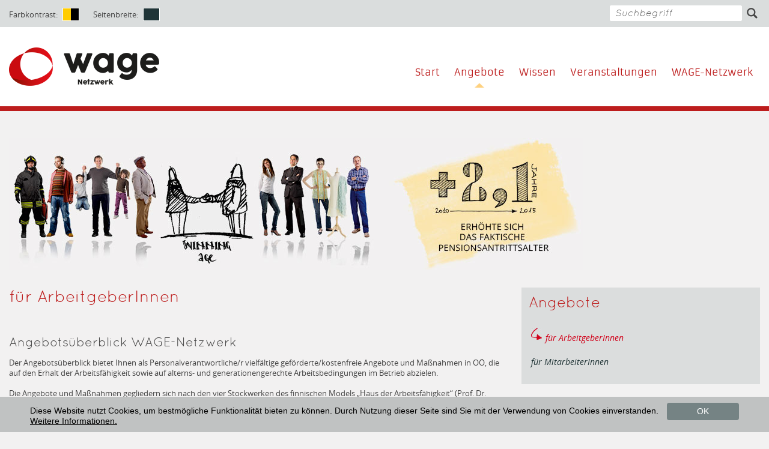

--- FILE ---
content_type: text/html; charset=utf-8
request_url: https://www.wage.at/angebote/fuer-arbeitgeberinnen?css=26&fullscreen=1&cHash=11498d6f961832d1696740f3d8333acd
body_size: 5606
content:
<!DOCTYPE html>
<html lang="en-US">
<head>

<meta charset="utf-8">
<!-- 
	This website is powered by TYPO3 - inspiring people to share!
	TYPO3 is a free open source Content Management Framework initially created by Kasper Skaarhoj and licensed under GNU/GPL.
	TYPO3 is copyright 1998-2026 of Kasper Skaarhoj. Extensions are copyright of their respective owners.
	Information and contribution at https://typo3.org/
-->

<base href="https://www.wage.at/">
<link rel="shortcut icon" href="/fileadmin/Betriebsservice2017/Resources/Public/ImagesWage/favicon.ico" type="image/x-icon">

<meta http-equiv="x-ua-compatible" content="IE=edge" />
<meta name="generator" content="TYPO3 CMS" />
<meta name="viewport" content="width=device-width, initial-scale=1" />


<link rel="stylesheet" type="text/css" href="/typo3temp/assets/css/d42b6e1bdf.css?1613564340" media="all">
<link rel="stylesheet" type="text/css" href="/typo3conf/ext/cal/Resources/Public/v2/css/cal.css?1614902225" media="all">
<link rel="stylesheet" type="text/css" href="/typo3conf/ext/mindshape_cookie_hint/Resources/Public/Css/dark-bottom.css?1612787348" media="all">
<link rel="stylesheet" type="text/css" href="/fileadmin/Betriebsservice2017/Resources/Public/bootstrap335-bruckneruni/css/bootstrap.min.css?1552488915" media="all">
<link rel="stylesheet" type="text/css" href="/fileadmin/Betriebsservice2017/Resources/Public/StyleSheets/fonts.css?1552488898" media="all">
<link rel="stylesheet" type="text/css" href="/fileadmin/Betriebsservice2017/Resources/Public/StyleSheets/glyphicons.css?1552488898" media="all">
<link rel="stylesheet" type="text/css" href="/fileadmin/Betriebsservice2017/Resources/Public/StyleSheets/glyphicons-social.css?1552488898" media="all">
<link rel="stylesheet" type="text/css" href="/fileadmin/Betriebsservice2017/Resources/Public/StyleSheets/custom.css?1607347675" media="all">
<link rel="stylesheet" type="text/css" href="/fileadmin/Betriebsservice2017/Resources/Public/StyleSheets/custom_fullscreen.css?1552488898" media="all">
<link rel="stylesheet" type="text/css" href="/fileadmin/Betriebsservice2017/Resources/Public/StyleSheets/custom_wage.css?1640165847" media="all">
<link rel="stylesheet" type="text/css" href="/fileadmin/Betriebsservice2017/Resources/Public/StyleSheets/custom_tx_news.css?1553766073" media="all">
<link rel="stylesheet" type="text/css" href="/fileadmin/Betriebsservice2017/Resources/Public/StyleSheets/ke_search_pi1.css?1552488898" media="all">




<script src="/typo3temp/assets/js/bf66094e7b.js?1613564315" type="text/javascript"></script>



<title>für ArbeitgeberInnen: WAGE-Netzwerk</title><link rel="alternate" type="application/rss+xml" title="News-Feed" href="" />        <!-- HTML5 shim and Respond.js IE8 support of HTML5 elements and media queries -->
        <!--[if lt IE 9]>
          <script src="https://oss.maxcdn.com/html5shiv/3.7.2/html5shiv.min.js"></script>
          <script src="https://oss.maxcdn.com/respond/1.4.2/respond.min.js"></script>
        <![endif]-->				<meta name="google-site-verification" content="jREz7owB6ElcSpEaHM_FEkyN_TKKVQ2BrbRqZVfUbMA" />
				<!-- Google Tag Manager -->
				<script>(function(w,d,s,l,i){w[l]=w[l]||[];w[l].push({'gtm.start':
				new Date().getTime(),event:'gtm.js'});var f=d.getElementsByTagName(s)[0],
				j=d.createElement(s),dl=l!='dataLayer'?'&l='+l:'';j.async=true;j.src=
				'https://www.googletagmanager.com/gtm.js?id='+i+dl;f.parentNode.insertBefore(j,f);
				})(window,document,'script','dataLayer','GTM-TFC38GZ');</script>
				<!-- End Google Tag Manager -->

</head>
<body id="page-273" class="lang-de">

		<script>
			// Set to the same value as the web property used on the site
			var gaProperty = 'UA-106136822-2';
			// Disable tracking if the opt-out cookie exists.
			var disableStr = 'ga-disable-' + gaProperty;
			if (document.cookie.indexOf(disableStr + '=true') > -1) {
			  window[disableStr] = true;
			}
			// Opt-out function
			function gaOptout() {
			  document.cookie = disableStr + '=true; expires=Thu, 31 Dec 2099 23:59:59 UTC; path=/';
			  window[disableStr] = true;
			alert('Das Tracking durch Google Analytics wurde in Ihrem Browser für diese Website deaktiviert.');
			}
		</script>
		<!-- Global site tag (gtag.js) - Google Analytics -->
		<script async src="https://www.googletagmanager.com/gtag/js?id=UA-106136822-2"></script>
		<script>
		  window.dataLayer = window.dataLayer || [];
		  function gtag(){dataLayer.push(arguments);}
		  gtag('js', new Date());

		  gtag('config', 'UA-106136822-2', { 'anonymize_ip': true });
		</script>
		
		<!-- Google Tag Manager (noscript) -->
		<noscript><iframe src="https://www.googletagmanager.com/ns.html?id=GTM-TFC38GZ"
		height="0" width="0" style="display:none;visibility:hidden"></iframe></noscript>
		<!-- End Google Tag Manager (noscript) -->  
  <div id="skiplinks"><a href="#mainmenu" accesskey="1">Zur Hauptnavigation springen [Alt+1]</a><a href="#content" accesskey="2">Zum Inhalt springen [Alt+2]</a><a href="#contact" accesskey="3">Zum Kontakt springen [Alt+3]</a><a href="#searchbox" accesskey="5">Zur Suche springen [Alt+5]</a><a href="#submenu" accesskey="6">Submenu [Alt+6]</a></div>
  
  <div class="topbar">
    <div class="container-fluid">
      <div class="accessibToolb">
        <span class="cswtxt">Farbkontrast:</span> <a href="/angebote/fuer-arbeitgeberinnen?cHash=11498d6f961832d1696740f3d8333acd&css=yellow&fullscreen=1" class="sitewidth"><img src="/fileadmin/Betriebsservice2017/Resources/Public/Images/switch_yb.png" alt="Gelb auf Schwarz" /></a>
        <span class="cswwid">Seitenbreite:</span> <a href="/angebote/fuer-arbeitgeberinnen?cHash=11498d6f961832d1696740f3d8333acd&css=26" class="sitewidth"><img src="/fileadmin/Betriebsservice2017/Resources/Public/Images/switch_fixwidth.png" alt="Fixe Seitenbreite" /></a>
      </div>
       

      <h6 class="hidden" id="searchbox">Suche</h6>
      <div class="tx-kesearch-pi1">
	
	<form method="get" id="form_kesearch_pi1" name="form_kesearch_pi1"  action="/suche?css=26&amp;fullscreen=1&amp;cHash=29340e6d1c228c5cb26571a7efec394e">
		<fieldset class="kesearch_searchbox">
			
				<input type="hidden" name="id" value="297" />
			
			
			
			

			<div class="kesearchbox">
				<input type="text" id="ke_search_sword" name="tx_kesearch_pi1[sword]" value="" placeholder="Suchbegriff" />
				<!-- input type="image" id="kesearch_submit" src="/typo3conf/ext/ke_search/res/img/kesearch_submit.png" alt="" class="submit" / -->
				<button type="submit" class="" alt=""><span class="glyphicons glyphicons-search"></span></button>
			</div>

			<input id="kesearchpagenumber" type="hidden" name="tx_kesearch_pi1[page]" value="1" />
			<input id="resetFilters" type="hidden" name="tx_kesearch_pi1[resetFilters]" value="0" />
			<input id="sortByField" type="hidden" name="tx_kesearch_pi1[sortByField]" value="" />
			<input id="sortByDir" type="hidden" name="tx_kesearch_pi1[sortByDir]" value="" />

			

			<!--span class="resetbutt"><a href="/suche?css=26&amp;fullscreen=1&amp;cHash=29340e6d1c228c5cb26571a7efec394e" class="resetButton"><span></span></a></span>
			<span class="submitbutt"><input type="submit" value="" /></span -->
		</fieldset>
	</form>

</div>

    </div>
  </div>
  <header>
    <nav class="navbar navbar-default navbar-best" role="navigation">
      <div class="container-fluid">
        <div class="navbar-header">
                <button type="button" class="navbar-toggle collapsed" data-toggle="collapse" data-target="#navbar" aria-expanded="false" aria-controls="navbar">
                  <span class="sr-only">Navigation ein-/ausblenden</span>
                  <span class="icon-bar"></span>
                  <span class="icon-bar"></span>
                  <span class="icon-bar"></span>
                </button>
                <a href="https://www.wage.at/" class="navbar-brand"><img src="/fileadmin/Betriebsservice2017/Resources/Public/Images/WN_LOGO_2021.png" width="500" height="128"  id=brand alt="Koordinierungsstelle Arbeitsfähigkeit erhalten" title="Koordinierungsstelle Arbeitsfähigkeit erhalten"  alt=""  border="0"></a>
              </div>
              <div id="navbar" class="navbar-collapse collapse">
                <h6 class="hidden" id="mainmenu">Hauptnavigation</h6>
                <ul class="nav navbar-nav navbar-right">
                  <li><a href="/start?css=26&amp;fullscreen=1&amp;cHash=6bfa899a171439c2ad9a5a0b9c13938c" id="menuitem269">Start</a></li><li class="active"><a href="/angebote?css=26&amp;fullscreen=1&amp;cHash=8dfe12faf4d75f3976ea111d664970e2" id="menuitem270">Angebote</a></li><li><a href="/wissen?css=26&amp;fullscreen=1&amp;cHash=d1961df4abbac395f030630a53f19546" id="menuitem305">Wissen</a></li><li><a href="/veranstaltungen?css=26&amp;fullscreen=1&amp;cHash=e2f95cf215810caaf16e110b93bdff69" id="menuitem282">Veranstaltungen</a></li><li><a href="/wage-netzwerk?css=26&amp;fullscreen=1&amp;cHash=bfa24be8eb0efad1abc93f113db0fe6b" id="menuitem284">WAGE-Netzwerk</a></li>
                </ul>
              </div>
      </div>
    </nav>    
  </header>
  

  <main class="container-fluid maincontent" role="main" id="content">
    
    <div id="headerimage" class="hidden-xs shadow">
        <img src="/fileadmin/user_upload/zufallsbild_wage/wageheader_2.jpg" width="956" height="219"  alt=""  alt=""  border="0">
    </div>
      
        

<!--TYPO3SEARCH_begin-->


	<div class="row">
		<div class="col-sm-8">
			
			<h1>für ArbeitgeberInnen</h1>
			
<div id="c791" class="frame frame-default frame-type-textmedia frame-layout-0"><div class="ce-textpic ce-right ce-intext"><div class="ce-bodytext"><h2>Angebotsüberblick WAGE-Netzwerk</h2><p>Der Angebotsüberblick bietet Ihnen als Personalverantwortliche/r vielfältige geförderte/kostenfreie Angebote und Maßnahmen in OÖ, die auf den Erhalt der Arbeitsfähigkeit sowie auf alterns- und generationengerechte Arbeitsbedingungen im Betrieb abzielen.<br /><br /> Die Angebote und Maßnahmen gegliedern sich nach den vier Stockwerken des finnischen Models „Haus der Arbeitsfähigkeit“ (Prof. Dr. Juhani Ilmarinen): Gesundheit, Kompetenz, Werte, Einstellungen, Motivation und Arbeitbedingungen.</p></div></div></div>


<div id="c2335" class="frame frame-default frame-type-uploads frame-layout-0"><header><h2 class="">
				Downloads
			</h2></header><ul class="ce-uploads"><li><a href="/fileadmin/user_upload/Angebotsueberblick_2024.pdf"  title="Angebotsüberblick kostenfreier Angebote in OÖ für alternsgerechtes Arbeiten"><img src="/fileadmin/_processed_/c/c/csm_Angebotsueberblick_2024_9470acbd88.png" width="150" height="106" alt="" title="Angebotsüberblick kostenfreier Angebote in OÖ für alternsgerechtes Arbeiten" /></a><div><a href="/fileadmin/user_upload/Angebotsueberblick_2024.pdf"  title="Angebotsüberblick kostenfreier Angebote in OÖ für alternsgerechtes Arbeiten"><span class="ce-uploads-fileName">Angebotsüberblick kostenfreier Angebote in OÖ für alternsgerechtes Arbeiten</span></a><span class="ce-uploads-description">Alle Angebote für Arbeitgeber:innen und Arbeitnehmer:innen</span><span class="ce-uploads-filesize">2 MB</span></div></li></ul></div>


<div id="c790" class="frame frame-default frame-type-textmedia frame-layout-0"><div class="ce-textpic ce-center ce-above"><div class="ce-bodytext"><h2>Betriebsservice</h2><p>Das Betriebsservice unterstützt Unternehmen konkret in allen Fragen rund um die Themen <strong>Arbeit und Behinderung</strong>, <strong>betriebliche Eingliederung</strong> und <strong>alternsgerechtes Arbeiten</strong> mit kompetenter Beratung und umfassenden Serviceangeboten - kostenfrei und gerne auch direkt bei Ihnen vor Ort.<br /><br /> Den OÖ Unternehmen wird eine <strong>kostenfreie Bedarfsanalyse</strong> angeboten und hilfreiche und passende Angebote der NetzwerkpartnerInnen zum Thema alternsgerechtes Arbeiten empfohlen, um die Arbeitsfähigkeit zu erhalten.<br /><br /> Mehr auf <a href="http://www.betriebsservice-ooe.info" title="In neuem Fenster: Startseite Betriebsservice" target="_blank">www.betriebsservice-ooe.info</a></p></div></div></div>


		</div>
		
		<div class="col-sm-4 sidebar sidebarwSubmenu">
			
			<div class="subnavigation">
				
<div id="c789" class="frame frame-default frame-type-text frame-layout-0"><header><h2 class="">
				Angebote
			</h2></header></div>


				<ul class="nav-subnav"><li class="active"><a href="/angebote/fuer-arbeitgeberinnen?css=26&amp;fullscreen=1&amp;cHash=11498d6f961832d1696740f3d8333acd">für ArbeitgeberInnen</a></li><li><a href="/angebote/fuer-mitarbeiterinnen?css=26&amp;fullscreen=1&amp;cHash=148adcb76d3277cc1b0ee8357a6a1b0e">für MitarbeiterInnen</a></li></ul>
			</div>
			
			
		</div>
	</div>


<!--TYPO3SEARCH_end-->

    
    <div class="pagelinks">
      
      
      <a href="/ihre-anfrage?css=26&amp;fullscreen=1&amp;cHash=10bdcae3e1893ae4f89573ec6fadf617" alt="Jetzt anfragen"><span class="glyphicons glyphicons-envelope" aria-hidden="true"></span> Jetzt anfragen</a>
    </div>
            
  </main>
  
  <footer id="Footer">
    <div class="container-fluid">
      <div class="row">

        
        <!-- Template for Jobseeker (Layout 1) and Employer (Layout 2) -->
        
            <div class="col-sm-4">
              <h6 class="hidden" id="contact">Kontakt</h6>
              
<div id="c871" class="frame frame-default frame-type-text frame-layout-0"><h2>WAGE-Netzwerk</h2><p>Koordinierungsstelle Arbeit Inklusiv<br />con|tour gmbh, Gruberstraße 63, 4020 Linz</p><p><span class="detail">Telefon&nbsp; +43 (0)732 772720-20, Fax DW 30</span></p><p><a href="javascript:linkTo_UnCryptMailto(%27sgorzu0otluFquyz3gl4gz%27);" title="Opens window for sending email" class="mail"> info<span>&#064;</span>kost-af.at</a>&nbsp; |&nbsp; <a href="/impressum?css=26&amp;fullscreen=1&amp;cHash=3b9eac4e4d769137b91cb31c3c024f35" title="Opens internal link in current window" class="internal-link">Impressum</a>&nbsp; |&nbsp; <a href="/datenschutz?css=26&amp;fullscreen=1&amp;cHash=73516a291602114fbc60d42d88ecca26" title="Opens internal link in current window" class="internal-link">Datenschutz</a></p><h6>Gefördert durch Sozialministeriumservice, Landesstelle OÖ</h6></div>


            </div>
            <div class="col-sm-8 smallmargin">
                <div class="container-fluid">
                  <div class="row">
                    <div class='col-xs-3'>
                      <img src="/fileadmin/betriebsservice/tmpl/images/logos_sozial2018wi.png" />
                    </div>
                    <div class='col-xs-3'>
                      <img src="/fileadmin/betriebsservice/tmpl/images/logos_akooe.jpg" />
                    </div>
                    <div class='col-xs-3'>
                      <img src="/fileadmin/betriebsservice/tmpl/images/logos_ams_2021_2.jpg" />
                    </div>
                    <div class='col-xs-3'>
                      <img src="/fileadmin/betriebsservice/tmpl/images/logos_auva2.jpg" />
                    </div>
                  </div>
                </div>
                
                <div class="container-fluid">
                  <div class="row">
                    <div class='col-xs-3'>
                      <img src="/fileadmin/betriebsservice/tmpl/images/logos_bua.jpg" />
                    </div>
                    <div class='col-xs-3'>
                      <img src="/fileadmin/betriebsservice/tmpl/images/logos_gespa2.jpg" />
                    </div>
                    <div class='col-xs-3'>
                      <img src="/fileadmin/betriebsservice/tmpl/images/logos_oegk.jpg" />
                    </div>
                    <div class='col-xs-3'>
                      <img src="/fileadmin/betriebsservice/tmpl/images/logos_wko.jpg" />
                    </div>
                  </div>
                </div>
            </div>
      

          
        
      </div>
    </div>
  </footer>
    <script src="https://ajax.googleapis.com/ajax/libs/jquery/1.11.1/jquery.min.js"></script>
    <script>window.jQuery || document.write('<script src="/fileadmin/bruckneruni/Resources/Public/JavaScript/jquery-1.11.1.min.js"><\/script>')</script>
    <!-- <script src="https://code.jquery.com/jquery-migrate-1.2.1.js"></script> -->

  <script>
    window.cookieconsent_options = {
      expiryDays: 365,
      
        learnMore: 'Weitere Informationen.',
      
      dismiss: 'OK',
      message: 'Diese Website nutzt Cookies, um bestmögliche Funktionalität bieten zu können. Durch Nutzung dieser Seite sind Sie mit der Verwendung von Cookies einverstanden.',
      
        link: '/datenschutz?css=26&amp;fullscreen=1&amp;cHash=73516a291602114fbc60d42d88ecca26',
      
      
    };
  </script>
<script src="/fileadmin/Betriebsservice2017/Resources/Public/bootstrap335-bruckneruni/js/bootstrap.min.js?1552488916" type="text/javascript"></script>
<script src="/fileadmin/Betriebsservice2017/Resources/Public/JavaScript/mmc_directmail_anchors.js?1587109715" type="text/javascript"></script>

<script src="/typo3conf/ext/gtn_wagenews/Resources/Public/JavaScript/spin.min.js?1553605353" type="text/javascript"></script>
<script src="/typo3conf/ext/gtn_wagenews/Resources/Public/JavaScript/gtn_wagenews.js?1555079899" type="text/javascript"></script>
<script src="/typo3conf/ext/mindshape_cookie_hint/Resources/Public/Js/cookieconsent.js?1612787348" type="text/javascript"></script>
<script src="/fileadmin/Betriebsservice2017/Resources/Public/JavaScript/jquery-migrate-1.2.1.js?1552488901" type="text/javascript"></script>
<script src="/fileadmin/Betriebsservice2017/Resources/Public/JavaScript/custom.js?1552488898" type="text/javascript"></script>
<script src="/fileadmin/Betriebsservice2017/Resources/Public/JavaScript/ios-orientationchange-fix.js?1552488898" type="text/javascript"></script>



</body>
</html>

--- FILE ---
content_type: text/css; charset=utf-8
request_url: https://www.wage.at/fileadmin/Betriebsservice2017/Resources/Public/StyleSheets/fonts.css?1552488898
body_size: 564
content:
/* Generated by Font Squirrel (http://www.fontsquirrel.com) on June 25, 2015 */


@font-face {
    font-family: 'OpenSansRegular';
    src: url('../Webfonts/OpenSans-Regular-webfont.eot');
    src: url('../Webfonts/OpenSans-Regular-webfont.eot?#iefix') format('embedded-opentype'),
         url('../Webfonts/OpenSans-Regular-webfont.woff') format('woff'),
         url('../Webfonts/OpenSans-Regular-webfont.ttf') format('truetype'),
         url('../Webfonts/OpenSans-Regular-webfont.svg#OpenSansRegular') format('svg');
    font-weight: normal;
    font-style: normal;

}

@font-face {
    font-family: 'OpenSansItalic';
    src: url('../Webfonts/OpenSans-Italic-webfont.eot');
    src: url('../Webfonts/OpenSans-Italic-webfont.eot?#iefix') format('embedded-opentype'),
         url('../Webfonts/OpenSans-Italic-webfont.woff') format('woff'),
         url('../Webfonts/OpenSans-Italic-webfont.ttf') format('truetype'),
         url('../Webfonts/OpenSans-Italic-webfont.svg#OpenSansItalic') format('svg');
    font-weight: normal;
    font-style: normal;

}

@font-face {
    font-family: 'OpenSansBold';
    src: url('../Webfonts/OpenSans-Bold-webfont.eot');
    src: url('../Webfonts/OpenSans-Bold-webfont.eot?#iefix') format('embedded-opentype'),
         url('../Webfonts/OpenSans-Bold-webfont.woff') format('woff'),
         url('../Webfonts/OpenSans-Bold-webfont.ttf') format('truetype'),
         url('../Webfonts/OpenSans-Bold-webfont.svg#OpenSansBold') format('svg');
    font-weight: normal;
    font-style: normal;

}

@font-face {
    font-family: 'open_sansbold_italic';
    src: url('../Webfonts/opensans-bolditalic-webfont.eot');
    src: url('../Webfonts/opensans-bolditalic-webfont.eot?#iefix') format('embedded-opentype'),
         url('../Webfonts/opensans-bolditalic-webfont.woff2') format('woff2'),
         url('../Webfonts/opensans-bolditalic-webfont.woff') format('woff'),
         url('../Webfonts/opensans-bolditalic-webfont.ttf') format('truetype'),
         url('../Webfonts/opensans-bolditalic-webfont.svg#open_sansbold_italic') format('svg');
    font-weight: normal;
    font-style: normal;

}

@font-face {
    font-family: 'open_sanssemibold_italic';
    src: url('../Webfonts/opensans-semibolditalic-webfont.eot');
    src: url('../Webfonts/opensans-semibolditalic-webfont.eot?#iefix') format('embedded-opentype'),
         url('../Webfonts/opensans-semibolditalic-webfont.woff2') format('woff2'),
         url('../Webfonts/opensans-semibolditalic-webfont.woff') format('woff'),
         url('../Webfonts/opensans-semibolditalic-webfont.ttf') format('truetype'),
         url('../Webfonts/opensans-semibolditalic-webfont.svg#open_sanssemibold_italic') format('svg');
    font-weight: normal;
    font-style: normal;

}

@font-face {
    font-family: 'QuicksandBook';
    src: url('../Webfonts/Quicksand_Book-webfont.eot');
    src: url('../Webfonts/Quicksand_Book-webfont.eot?#iefix') format('embedded-opentype'),
         url('../Webfonts/Quicksand_Book-webfont.woff') format('woff'),
         url('../Webfonts/Quicksand_Book-webfont.ttf') format('truetype'),
         url('../Webfonts/Quicksand_Book-webfont.svg#QuicksandBook') format('svg');
    font-weight: normal;
    font-style: normal;

}

@font-face {
    font-family: 'QuicksandBookOblique';
    src: url('../Webfonts/Quicksand_Book_Oblique-webfont.eot');
    src: url('../Webfonts/Quicksand_Book_Oblique-webfont.eot?#iefix') format('embedded-opentype'),
         url('../Webfonts/Quicksand_Book_Oblique-webfont.woff') format('woff'),
         url('../Webfonts/Quicksand_Book_Oblique-webfont.ttf') format('truetype'),
         url('../Webfonts/Quicksand_Book_Oblique-webfont.svg#QuicksandBookOblique') format('svg');
    font-weight: normal;
    font-style: normal;

}

@font-face {
    font-family: 'ArmataRegular';
    src: url('../Webfonts/Armata-Regular-webfont.eot');
    src: url('../Webfonts/Armata-Regular-webfont.eot?#iefix') format('embedded-opentype'),
         url('../Webfonts/Armata-Regular-webfont.woff') format('woff'),
         url('../Webfonts/Armata-Regular-webfont.ttf') format('truetype'),
         url('../Webfonts/Armata-Regular-webfont.svg#ArmataRegular') format('svg');
    font-weight: normal;
    font-style: normal;

}

@font-face {
    font-family: 'OpenSansLightItalic';
    src: url('../Webfonts/OpenSans-LightItalic-webfont.eot');
    src: url('../Webfonts/OpenSans-LightItalic-webfont.eot?#iefix') format('embedded-opentype'),
         url('../Webfonts/OpenSans-LightItalic-webfont.woff') format('woff'),
         url('../Webfonts/OpenSans-LightItalic-webfont.ttf') format('truetype'),
         url('../Webfonts/OpenSans-LightItalic-webfont.svg#OpenSansLightItalic') format('svg');
    font-weight: normal;
    font-style: normal;

}


--- FILE ---
content_type: text/css; charset=utf-8
request_url: https://www.wage.at/fileadmin/Betriebsservice2017/Resources/Public/StyleSheets/custom_fullscreen.css?1552488898
body_size: 208
content:
.container-fluid {
	max-width: 100%;
}

#headerimage.shadow {
    box-shadow: none;
    margin-bottom: 30px;
    position: relative;
}

#headerimage.shadow::before, #headerimage.shadow::after {
    border-radius: 0;
    bottom: 5px;
    box-shadow: none;
    content: "";
    left: 30px;
    position: absolute;
    right: 30px;
    top: 100px;
    z-index: -1;
}

--- FILE ---
content_type: text/css; charset=utf-8
request_url: https://www.wage.at/fileadmin/Betriebsservice2017/Resources/Public/StyleSheets/custom_wage.css?1640165847
body_size: 1838
content:
.home-more {
	color: #213537;
    font: 18px "QuicksandBook",Arial,sans-serif;
    letter-spacing: 0.08em;
    text-decoration: none;
    display: block;
    margin-top: 20px;
    text-align: right;
}

b, strong {
    color: #bf1912;
}

.container-fluid h2 {
	font-size: 1.592rem;
}

.container-fluid .sidebar h2, .container-fluid .sidebar h2 a, .container-fluid .subnavigation h2 {
	color: #bd1d1d;
}

header {
	background-color: #fff;
	min-height: 140px;
	/*border-bottom: 8px solid #bd1d1d;*/
}

body > header {
	border-bottom: 8px solid #bd1d1d;
}

.navbar-default .navbar-nav > li > a {
    color: #bd1d1d;
}

.navbar-best .navbar-nav > .active > a, .navbar-best .navbar-nav > .active > a:hover, .navbar-best .navbar-nav > .active > a:focus {
    background: rgba(0, 0, 0, 0) url("../Images/navwage.png") no-repeat scroll center bottom;
    color: #bd1d1d;
}

.navbar-best .navbar-nav > .active > a:hover, .navbar-best .navbar-nav > .active > a:focus, .navbar-best .navbar-nav > li > a:hover, .navbar-best .navbar-nav > li > a:focus {
	background: rgba(0, 0, 0, 0) url("../Images/navwage_act.png") no-repeat scroll center bottom;
    color: #bd1d1d;
    text-decoration: none;
    padding-bottom: 14px;
}

.navbar-best ul.navbar-nav {
    padding-top: 55px;
}

#headerimage.shadow {
	box-shadow: none;
}

#headerimage.shadow::before, #headerimage.shadow::after {
	border-radius: 0;
    bottom: 0;
    box-shadow: none;
    content: "";
    left: 0;
    position: absolute;
    right: 0;
    top: 0;
    z-index: -1;
}

.container-fluid h1 {
	color: #bd1d1d;
}

#Footer {
    background-color: #919191;
    border-top: 8px solid #bd1d1d;
}

#Footer .container-fluid {
    background: none;
    padding-top: 10px;
}

.news-latest-item_kundenmeinungen {
	background-color: #dbdddd;
    background-image: none;
    color: #000;
}

.news-latest-item_kundenmeinungen p, .news-latest-item_kundenmeinungen p a, .news-latest-item_kundenmeinungen a, .news-latest-item_kundenmeinungen h2, .news-latest-item_kundenmeinungen h2 a, #content .news-latest-item_kundenmeinungen a h2, .news-latest-item_kundenmeinungen h2 p {
	 color: #545454;
}

.container-fluid .news-latest-item_kundenmeinungen h2 p {
	 color: #545454 !important;
}

.container-fluid .sidebar .newssidebar h2 {
	color: #bd1d1d;
}

.navbar-best .navbar-nav > .active > a, .navbar-best .navbar-nav > .active > a:hover, .navbar-best .navbar-nav > .active > a:focus {
	padding-bottom: 14px;
}

.navbar-best ul > li > a {
	padding-left: 12px;
	padding-right: 12px;
	padding-bottom: 14px;
}

.introcolumns .csc-textpic-imagewrap {
	background: none;
    padding-bottom: 0;
}

#headerimage.shadow {
	margin-bottom: 30px;
}

.news-single .news-list-categ {
    color: #676767;
    font-family: "OpenSansItalic",Arial,sans-serif;
    margin-top: 20px;
}

.news-list-container .news-list-item {
    border-bottom: 1px solid #afb7b8;
    margin-bottom: 30px;
    padding: 0 0 24px;
}

/* ###### Calendar ####### */

.tx-cal-controller .even {
    background-color: transparent;
}

.newssidebar .event-list-date-dot {
    display: none;
}

.newssidebar div.vevent {
    border-bottom: 1px solid #f1f1f1;
    margin-bottom: 18px;
    padding: 0 0 15px;
}

#content .callist .vevent h3 {
    margin-bottom: 10px;
    margin-top: 0;
}

#content .newssidebar .callist div.vevent h3 a {
    color: #2d4547;
    font: 16.5px "OpenSansItalic",Arial,sans-serif;
    margin-bottom: 10px;
    margin-top: 18px;
    text-decoration: none;
}

.event-list-date {
    color: #213537;
    display: inline;
    font-family: "OpenSansItalic",Arial,sans-serif;
    font-size: 13px;
}

.event-list-date {
    float: none;
    padding-left: 0;
}

.event-list-date {
    display: block;
    font-size: 14px;
    margin-bottom: 0;
}

#content .newssidebar .event-list-date {
    font-size: 14px;
}

.calcat {
    color: #213537;
    font: 14px "OpenSansItalic",Arial,sans-serif;
    margin-bottom: 0;
}

.newssidebar .calcat {
    color: #213537;
}

.vevent p {
    color: #000000;
    display: inline;
}

#content .event-list-container h2.eventmonthtitle {
    background-color: #e7e7e7;
    color: #2d4547;
    font-family: "OpenSansRegular",Arial,sans-serif;
    font-size: 17px;
    margin-bottom: 35px;
    padding: 8px 0 8px 80px;
}

div.vevent {
    border-bottom: 1px solid #afb7b8;
    margin-bottom: 30px;
    padding: 0 0 24px;
}

.tx-cal-controller .vevent {
    color: #000;
}

.col-sm-12 .event-list-date-dot {
    background-color: #8e9d9f;
    border-radius: 30px;
    color: #fff;
    float: left;
    height: 60px;
    line-height: 100%;
    text-align: center;
    width: 60px;
}

.col-sm-12 .event-list-date-dot .callistd {
    display: block;
    font-family: "OpenSansRegular",Arial,sans-serif;
    font-size: 18px;
    padding-bottom: 5px;
    padding-top: 14px;
}

.col-sm-12 .event-list-date-dot .callistm {
    display: block;
    font-family: "OpenSansRegular",Arial,sans-serif;
    font-size: 12px;
    text-transform: uppercase;
}

.col-sm-12 .event-list-date-dot .callisty {
    display: none;
}

.col-sm-12 .eventinner {
    margin-left: 80px;
}

.vevent h3 a {
    color: #2d4547;
    font: 20px "OpenSansItalic",Arial,sans-serif;
    margin-bottom: 10px;
    margin-top: 18px;
    text-decoration: none;
}

.tx-cal-controller #calendar-event h1 {
	text-align: left;
}

.event-date {
    display: block;
    font-size: 15px;
    margin-bottom: 10px;
}

.news-single-backlink {
    margin-top: 30px;
}
.news-single-backlink {
    padding: 0;
}

.tx-cal-controller #calendar-event h1 {
	color: #213537;
    font: 25px/32px "QuicksandBook",Arial,sans-serif;
    margin-bottom: 25px;
}

/* ###### / Calendar ####### */

.news-catmenu {
    margin-top: 0;
    padding: 0;
}

.news-catmenu .level1 {
    background-color: transparent;
    border: medium none;
    padding: 0 0 8px 4px;
}

.news-catmenu a .news-catmenu-header, .news-catmenu a {
    color: #213537;
    text-decoration: none;
}

.news-catmenu .level1 a {
    color: #213537;
    display: block;
    padding-top: 0;
    text-decoration: none;
    font-family: "OpenSansItalic",Arial,sans-serif;
    font-size: 1.1rem;
}

.maincontent .sidebarwSubmenuWage ul.nav-subnav > li {
	padding-bottom: 0;
}

.maincontent .sidebarwSubmenuWage ul.nav-subnav > li > a {
	font-size: 1.1rem;
}

.maincontent .sidebarwSubmenuWage h3, .maincontent .sidebarwSubmenuWage h2 {
	margin-top: 0;
	color: #213537;
    font: 18px "QuicksandBook",Arial,sans-serif;
}

.news-catmenu .news-catmenu-ACT a {
    background: rgba(0, 0, 0, 0) url("../Images/subnav2.jpg") no-repeat scroll left -3px;
    color: #d10019;
    padding-left: 24px;
}

.maincontent .sidebarwSubmenuWage ul.nav-subnav li.active a {
	background-image: none;
	padding-left: 0;
	color: #213537;
}

.tx-vgetagcloud-pi1 a, .tx-vgetagcloud-pi1 {
	color: #000 !important;
	text-decoration: none;
	font-family: "OpenSansItalic",Arial,sans-serif;
	font-size: 1.1rem;
	hyphens: none;
}

.tx-vgetagcloud-pi1 a:hover, .tx-vgetagcloud-pi1 a.activeTag {
	color: #bd1d1d !important;	
}

/* ### Cookie Hint ### */

.cc_container {
	background-color: #c0c2c2  !important;
	color: #000 !important;
	border-top: none !important;
}

.cc_container a {
	color: #000 !important;
	text-decoration: underline !important;
}

.cc_container a:focus {
	color: #000 !important;
}

.cc_message {
	color: #000 !important;
	line-height: 1.3 !important;
	margin-top: 0 !important;
	padding-top: 5px !important;
}

.cc_container .cc_btn, .cc_container .cc_btn:visited {
	background-color: #758384 !important;
	text-decoration: none !important;
	color: #fff !important;
	border-radius: 4px !important;
}

.teaser-text p {
	font-size:15px;
}

.news .article .teaser-text {
    margin: 10px 0 10px 0;
}

.news-single {
    margin-top: 0px;
}

.news-single .footer {
	padding: 0 0 0 0px;
	margin-bottom:0px;
}

.news-single .news-text-wrap {
    margin-bottom: 20px;
}
/* ### / Cookie Hint ### */


.navbar-best .navbar-brand {
	max-width: 280px !important;
	padding-top: 34px;
}
 

--- FILE ---
content_type: text/css; charset=utf-8
request_url: https://www.wage.at/fileadmin/Betriebsservice2017/Resources/Public/StyleSheets/custom_tx_news.css?1553766073
body_size: 1222
content:
.news-list-view .article {
	border-bottom: 1px solid #afb7b8;
	margin-bottom: 30px;
	padding: 0 0 24px;
}

.news-list-view .article:last-child {
	border-bottom: 1px solid #afb7b8;
	margin-bottom: 30px;
	padding: 0 0 24px;
}

.news-list-view .article h2,
.news-list-view .article h2 a {
	color: #213537;
	font-family: "OpenSansItalic",Arial,sans-serif;
	font-size: 1.55rem;
	margin-top: 18px;
	text-decoration: none;
	margin-bottom: 15px;
}

.news .article .news-img-wrap {
	float: right;
	margin-left: 20px;
	margin-right: 0;
}

.news .article .news-img-wrap a {
	padding: 0;
	border: none;
}

.news-list-date {
	float: none;
	padding-left: 0;
	color: #213537;
}

span.news-list-desc p {
	display: inline;
	color: #000000;
}

.news.news-single .footer {
	clear: none;
}

.news-backlink-wrap {
	margin-top: 55px;
}

.news-backlink-wrap a {
	background-color: #3b4e50;
	border: 1px solid #3b4e50;
	border-radius: 4px;
	color: #fff !important;
	cursor: pointer;
	font-family: "OpenSansLightItalic",Arial,serif;
	font-size: 1.077rem;
	letter-spacing: 0.03em;
	padding: 3px 22px !important;
	text-decoration: none;
	text-shadow: 0 0 0 rgb(255, 255, 255);
}

.news-backlink-wrap a:hover,
.news-backlink-wrap a:focus {
	background-color: #4d6063 !important;
	border-color: #d30008;
}

.news-single .footerNewsSingle {
	margin-bottom: 10px;
}

.container-fluid .news-single h1 {
	margin-bottom: 15px;
}

.container-fluid .bestNewsFilter h3.fH1 {
	padding-top: 0;
}

.container-fluid .bestNewsFilter h3 {
	margin-bottom: 0;
	padding-bottom: 10px;
	padding-top: 15px;
}

.container-fluid .bestNewsFilter h3 a:before {
	font-family:'Glyphicons Regular';
	display: inline-block;
	min-width: 17px;
	content: "\E224";
	font-size: 12px;
	color: #637173;
	content: "\E602";
}

.container-fluid .bestNewsFilter h3 a.collapsed:before {

	content: "\E224";
}

.container-fluid .bestNewsFilter h3 a {
	margin-top: 0;
	margin-bottom: 0;
	color: #213537;
	font: 18px "QuicksandBook",Arial,sans-serif;
	text-decoration: none;
}

.collapse.newsFilterGroup {
	margin-bottom: 15px;
}

.bestNewsFilter input.form-control {
	border: 1px solid #fff;
	color: #213537;
	font: 1.2rem "QuicksandBookOblique",Arial,sans-serif;
	padding: 6px 8px 0px;
	box-shadow: none;
}

.bestNewsFilter .input-group-btn .btn {
	border-color: transparent;
	background-color: transparent;
}

.bestNewsFilter .input-group-btn .btn .glyphicons {
	font-size: 1.4rem;
}

.bestNewsFilter .input-group {
	margin-top: 10px;
}

.bestNewsFilter .newsFilterBtns {
	margin-top: 25px;
}

.bestNewsFilter .newsFilterBtns .btn {
	margin-top: 10px;
	width: 100%;
	min-width: 100%;
}

.bestNewsFilter input[type="checkbox"] {
	margin-top: 2px;
}

.container-fluid .bestNewsFilter h2.newsFilterh2 {
	color: #bd1d1d;
	font-family: "QuicksandBook",Arial,sans-serif;
	font-size: 1.9rem;
}

.news-list-homewage .article .header h3 a,
.news-list-homewage .article .header h3 {
	color: #444;
	text-decoration: none;
	margin-bottom: 12px;
	line-height: 1.1;
	font-size: 1.385rem;
}

.news-list-homewage .article {
	padding-bottom: 20px;
	border-bottom: 1px solid #f1f1f1;
}

.news-list-homewage .article:last-child {
	margin-bottom: 10px;
}

.news-list-homewage .article .more-link {
	margin-top: 20px;
}

.news-list-homewage .article a.more {
	background-color: #3b4e50;
	border: 1px solid #3b4e50;
	border-radius: 4px;
	color: #fff !important;
	cursor: pointer;
	font-family: "OpenSansLightItalic",Arial,serif;
	font-size: 1.077rem;
	letter-spacing: 0.03em;
	padding: 3px 22px !important;
	text-decoration: none;
	text-shadow: 0 0 0 rgb(255, 255, 255);
	background-color: #758384;
	border-color: #758384;
}

.news-list-homewage .article a.more:focus {
	color: #444 !important;
}

#c890 a {
	color: #213537;
	font-family: "QuicksandBook",Arial,sans-serif;
	font-size: 1.385rem;
	letter-spacing: 0.08em;
	text-decoration: none;
	display: block;
	text-align: right;
}

.news-list-view .article.article_HomeKundenmeinungen {
	background-color: #dbdddd;
background-image: none;
color: #000;
min-height: 141px;
padding-bottom: 0;
border-bottom: none;
margin-top: 40px;
}

.news .article.article_HomeKundenmeinungen .news-img-wrap {
	float: left;
	margin-left: 0;
	margin-right: 10px;
	margin-top: 0;
	margin-bottom: 0;
}

.news-list-view .article.article_HomeKundenmeinungen h2 {
	padding-top: 10px;
	padding-right: 10px;
	padding-left: 10px;
}

.news-list-view .article.article_HomeKundenmeinungen .teaser-text {
	padding-left: 10px;
}

.news-list-view .article.article_HomeKundenmeinungen h2 p {
	color: #545454;
	font-family: "open_sanssemibold_italic",Arial,sans-serif !important;
	font-size: 1.385rem;
	line-height:1.25;
}

.news-text-dark > .article h2 p {
	color: #545454;
	font-family: "open_sanssemibold_italic",Arial,sans-serif !important;
	font-size: 1.385rem;
}

.news-text-dark .teaser-text {
    color: black;

}



--- FILE ---
content_type: application/javascript; charset=utf-8
request_url: https://www.wage.at/fileadmin/Betriebsservice2017/Resources/Public/JavaScript/custom.js?1552488898
body_size: 261
content:
// Footer Sticky
$('#Footer').stickyfooter();

// Caption Slider
$(function(){
	$(".owl-item").mouseenter(function() {
	$(this).find('.carousel-caption').stop(true).animate({ bottom: 0 }, 300);
	}).mouseleave(function() {
	$(this).find('.carousel-caption').stop(true).animate({ bottom: -153 }, 300);
	});
});

/*
$(function() {
    $('#nav-wrapper').height($("#nav").height());
    
    $('#nav').affix({
        offset: { top: $('#nav').offset().top }
    });
}); */

--- FILE ---
content_type: application/javascript; charset=utf-8
request_url: https://www.wage.at/typo3conf/ext/gtn_wagenews/Resources/Public/JavaScript/gtn_wagenews.js?1555079899
body_size: 1470
content:
var spinner_opts = {
	lines: 17 // The number of lines to draw
	, length: 38 // The length of each line
	, width: 18 // The line thickness
	, radius: 53 // The radius of the inner circle
	, scale: 0.25 // Scales overall size of the spinner
	, corners: 0.6 // Corner roundness (0..1)
	, color: '#BD1D1D' // #rgb or #rrggbb or array of colors
	, opacity: 0 // Opacity of the lines
	, rotate: 0 // The rotation offset
	, direction: 1 // 1: clockwise, -1: counterclockwise
	, speed: 1 // Rounds per second
	, trail: 60 // Afterglow percentage
	, fps: 20 // Frames per second when using setTimeout() as a fallback for CSS
	, zIndex: 2e9 // The z-index (defaults to 2000000000)
	, className: 'spinner' // The CSS class to assign to the spinner
	, top: '50%' // Top position relative to parent
	, left: '50%' // Left position relative to parent
	, shadow: false // Whether to render a shadow
	, hwaccel: false // Whether to use hardware acceleration
	, position: 'relative' // Element positioning
};
var spinner = new Spinner(spinner_opts).spin();
var progressbar_template = spinner.el;

function newsFilterAjaxRequest(element, page) {
	var form = $(element).closest('form');
	var ajaxUrl = form.attr('data-ajaxUrl');
	if (page > 0)
		form.append('<input class="tempInput" type="hidden" name="tx_news_pi1[@widget_0][currentPage]" value="'+page+'" />');
	var dataSend = form.serialize();
	//console.log(page);
	$('#c880').before(progressbar_template);
	$.ajax({
		type: "POST",
		url: ajaxUrl,
		data: dataSend,
		success: function (data) {
			//$('.page-navigation').remove();
			// delete types= from news pagebrowser
			//data
			$('#c880').replaceWith(data);
			$('.tempInput').remove();
		}
	});
}


// news filter ajax reload
$(document).ready(function () {
	$('.autoSubmitForm').on('change', function () {
		newsFilterAjaxRequest(this, 0);
	});
	$('.input-group-btn button').on('click', function () {
		newsFilterAjaxRequest(this, 0);
	});
	$('.textSearch').on('keypress', function () {
		newsFilterAjaxRequest(this, 0);
	});
	$('#content').on('click', '.news-list-view .f3-widget-paginator a', function(e) {
		e.preventDefault();
		var toPage = getUrlParameter($(this).attr('href'), 'tx_news_pi1[@widget_0][currentPage]');
		//console.log(page);
		window.scrollTo(0,0);
		newsFilterAjaxRequest($('.autoSubmitForm').first(), toPage);
	})

	// clear filter button
	$('button.resetFilters').on('click', function (e) {
		$('input.autoSubmitForm:text').val('');
		$('input.autoSubmitForm:checkbox').prop('checked', false);
		$('select.autoSubmitForm').prop('selectedIndex', 0);
		$('.autoSubmitForm:first').change();
		e.preventDefault();
	});
})

$(document)
	.ajaxStart(function (event) {
		//console.log(event.target);
		//$('body').append(spinner.el);
	})
	.ajaxStop(function () {
		$('.spinner').remove();
	});

function getUrlParameter(url, sParam) {
	var urlNew = url.slice(url.indexOf('?') + 1)
	var sPageURL = decodeURIComponent(urlNew),
		sURLVariables = sPageURL.split('&'),
		sParameterName,
		i;

	for (i = 0; i < sURLVariables.length; i++) {
		sParameterName = sURLVariables[i].split('=');
//console.log(sParameterName);
		if (sParameterName[0] === sParam) {
			return sParameterName[1] === undefined ? true : sParameterName[1];
		}
	}
};